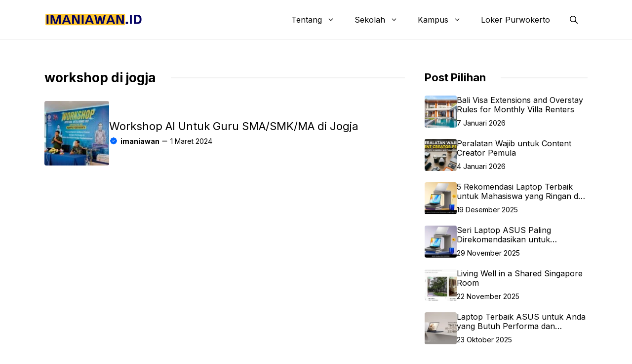

--- FILE ---
content_type: text/css
request_url: https://imaniawan.id/wp-content/themes/gplorem/style.css?ver=1764110828
body_size: 4015
content:
/*
 Theme Name:   GP Lorem - GeneratePress Child
 Theme URI:    https://generatepress.com
 Description:  Default GeneratePress child theme
 Author:       Tom Usborne
 Author URI:   https://tomusborne.com
 Template:     generatepress
 Version:      1.0
*/

/* Header */
.site-header { border-bottom: 1px solid #f1f1f1;}
.inside-header { position:relative; flex-direction: row!important;}
.top_nav { position:absolute; right:0; }
.inside-navigation.grid-container { justify-content:center; }
.toggle_button,
.search_button {
    position: absolute;
}
.top_toggle { margin-top:6px; position: absolute; right: 0; z-index: 991;}
.toggle_button { left:0; }
.search_button { right:0; }
a.search-icon { color:var(--tax-color); }

.main-navigation .menu-toggle {
    padding-right: 0;
    padding-left: 0;
    font-size: 23px;
}

/* Social Link */
.wp-block-social-links { margin:0!important; }
.wp-block-social-links li a { font-size:24px; }

/* Breadcrumb */
.rank-math-breadcrumb p { margin-bottom:0; }
.breadcrumb { line-height: 18px; }

/* Main Nav Sub */
.main-navigation ul.sub-menu {
    background: #fff;
    border-radius: 8px;
    padding: 8px 5px;
    box-shadow: 0px 0px 20px rgba(0, 0, 0, 0.08);
    border-bottom: 6px solid var(--accent);
}
.sub-menu.toggled-on {
    box-shadow: none!important;
    border: 0px solid #f1f1f1!important;
    border-radius: 0;
    margin-left: 30px;
    width: 100%!important;
    padding: 0!important;
}
.sub-menu.toggled-on li a {
    position: relative;
    padding-left: 25px!Important;
}
.sub-menu.toggled-on li a::before {
    width: 5px;
    height: 5px;
    content: " ";
    position: absolute;
    left: 12px;
    background: var(--accent);
    border-radius: 50px;
    top: 16px;
}


/* Content Area */
.site-content {
    padding: 40px 0;
}

/* owl caraousel styling */
.owl-carousel {
    visibility: hidden;
}
.owl-carousel.owl-loaded {
    visibility: visible;
}
.owl-carousel .owl-stage::after {
    display: none;
}

    /* Slide Nav */
    .owl-dots {
        text-align: center;
        margin: 10px auto 20px;
        position: static;
        bottom: 20px;
        right: 20px;
    }
    .owl-dots button,
    .owl-dot {
        width: 16px;
        height: 16px;
        opacity: 0.3;
        border-radius: 100px;
        margin: 0 3px;
        background: var(--base-3)!important;
    }
    .owl-dots button.active,
    .owl-dot.active {
        opacity: 0.75;
		background:none!Important;
		border:2px solid var(--accent);
    }
    .owl-stage {
        display: flex;       
    }

    /* Owl Nav */
    .owl-nav button {
        position: absolute;
        top: 38%;
        width: 35px;
        opacity: 1;
        height: 35px;
        transition: all .2s ease-in-out;
        background-repeat: no-repeat;
        background-position: center center!important;
    }
    .owl-nav button:hover { opacity:1; }
    .owl-nav button span {
        display: none;
    }
    .owl-nav button.owl-prev {
        left: -20px;
        background-image: url(images/arrow-left.svg) !important;
    }
    .owl-nav button.owl-next {
        right: -20px;
        background-image: url(images/arrow-right.svg) !important;
    }

    .owl-dots {} 
    .owl-carousel .owl-stage::after {
        display: none!important;
    }
    .latest_post .owl-dots {
        position: absolute;
        margin: 0;
        top: auto;
		left:30px;
        bottom: 20px;
    }

/* Archive */
.site-content .content-area {
    padding-right: 40px;
}
.post-categories {
    display: flex;
    gap: 5px;
    padding: 0;
    margin-left: 0;
    flex-wrap: wrap;
    margin-bottom: 5px;
}
.post-categories span,
.post-categories span a {
    padding: 0 5px;
    font-size: 12px;
    line-height: 20px;
    border-radius: 50px;
    background: var(--tax-bg);
    color: var(--tax-color);
    display: inline-block;
    transition: all .3s ease-in-out;
}
.term_list {
    display: flex;
    gap: 8px;
}
.term_list a {
    padding-bottom: 3px;
    border-bottom: 1.5px solid var(--contrast-2);
}
.entry-content ul,
.entry-content ol {
	margin-left:1.3em;
}

    /* Archice Layout */
    .featured-column .arc_box {
        display: block!important;
    }
    .featured-column .arc_left,
    .featured-column .arc_right,
    .generate-columns.tablet-grid-50.featured-column,
    .generate-columns.grid-50 { width:100%!important; }
    .featured-column .acr_img { height: 330px; }

    .gb-block-image a {
        display: block;
        height: 100%;
    }

.site-main article.post {
	border-bottom:1px solid #f1f1f1;
	padding-bottom:20px;
	margin-bottom:20px;
}
.site-main article:last-child {
	border-bottom:0px solid #f1f1f1;
	margin-bottom:0;
}


    /* Grid */
    .grid {
        display: grid;
        grid-template-columns: 150px 1fr;
        grid-gap: 25px;
    }
    .featured-column .grid {
        grid-template-columns: 1fr;
    }
    .grid-small,
    .grid-list{
        display: grid;
        grid-template-columns: 50px 1fr;
        grid-gap: 15px;
    }
    .small-grid {
        display: grid;
        grid-template-columns: 80px 1fr;
        grid-gap: 20px;
    }
    .grid-list { min-height:70px; }

    /* masonry-load-more */
    .masonry-load-more {
        display: flex;
        justify-content: center;
        margin: 10px 0 25px;
    }
    .masonry-load-more a {
        border-radius: 8px;
    }

    .more-link:before {
        height: 30px;
        width: 30px;
        content: " ";
        background: #fff;
    }
    .more-link {
        position: absolute;
        top: 0;
        right: 0;
    }
    .more-link a {
        padding: 0 15px !important;
        border-radius: 50px;
        font-size: 12px !important;
        background: #fff !important;
        color: var(--accent) !important;
        border: 1px solid var(--accent);
        line-height: 13px;
        display: flex !important;
        align-items: center;
    }

/* Limite Title */
.limit {
    overflow: hidden;
    display: -webkit-box;
    -webkit-box-orient: vertical;
}
.limit_three {
     -webkit-line-clamp: 3;
}
.limit_two {
    -webkit-line-clamp: 2;
}

/* Stories Slider */
.stories_slider .owl-stage-outer {
    overflow: visible;
}
img.slide {
    width: inherit!important;
}
    .stories_slider .owl-dots { margin-top:0; }


/* Page Pagination */
.paging-navigation {
    margin: 0;
    border-top: 0px solid #f1f1f1;
    background: none!important;
    text-align: center;
    font-size: 14px;
    padding: 15px 0!important;
}
.paging-navigation span,
.paging-navigation a {
    border: 1px solid #ccc;
    padding: 5px 10px!important;
    color: #333333!important;
}
.paging-navigation span.current {
    background: #fff;
    color: #fff!important;
    background: var(--accent);
    border: 1px solid var(--accent);
    font-weight: normal!important;
}

.container.grid-container {
    width: auto;
    padding-left: 0;
    padding-right: 0;
}
a.prev,
a.next,
a.prev span,
a.next span {
    display: none;
}

/* Comment */
.comments-area {
    border: 0px solid #f1f1f1;
    padding: 0px!important;
    border-radius: 8px;
    margin-top: 25px;
    font-size: 14px;
    background: none!important;
}
.comment-content {
    padding: 0;
    border: none;
    margin: 8px 0;
    padding: 10px 0!Important;
    border-radius: 8px;
}
.comment-content p {
    margin-bottom: 10px;
        line-height: 21px;
}
.comment-list .reply a {
    border-radius: 20px;
    padding: 2px 10px;
    border: 1px solid #f1f1f1;
}
.comment-list article {
    border: none;
    padding: 0!important;
    margin: 0!important;
}
.comment-list li.depth-1 {
    border: 1px solid #f1f1f1!important;
    padding: 20px!important;
    border-radius: 8px!important;
}
.comment .children {
    padding-left: 30px;
    margin: 20px 0 20px 20px!important;
    border-left: 0 dotted rgba(0,0,0,.09)!important;
    border-bottom: none !important;
}
.comment-respond {
    margin-top: 40px;
}
input[type=email], 
input[type=number], 
input[type=password], 
input[type=search], 
input[type=tel],
input[type=text], 
input[type=url], 
select, textarea {
    border: 1px solid #f1f1f1!important;
    border-radius: 5px!important;
    padding: 10px 15px!important;
    margin: 0 0 10px !important;
    width: 100%;
}
.comments-area .form-submit input.submit {
    border-radius: 8px!important;
    background: var(--accent)!important;
    padding: 10px 35px!important;
}
.comment-form-cookies-consent {
    font-size: 12px;
    line-height: 18px;
}

.comment-list li.depth-1 {
    border-bottom: 0px solid #f1f1f1;
    margin-bottom: 20px;
}
h3.comments-title {
    font-size: 18px;
}
.comment-meta .avatar {
    padding-top: 1px;
}
.comments-area footer.comment-meta {
    display: block;
    grid-template-columns: 30px 1fr;
    grid-gap: 10px;
}
.comments-area footer.comment-meta img.avatar {
    display: none;
}
.entry-meta.comment-metadata { margin-top:-1.5px; }
.entry-meta.comment-metadata a {
    color: #000;
    opacity: 0.5;
}
.comment-content {
    margin: 10px 0;
    border: 0px solid #f1f1f1;
}

/* Footer */
.site-footer ul.wp-block-navigation__container {
    margin: 10px 0;
    column-gap: 25px;
    row-gap: 8px;
}
.site-footer ul.wp-block-navigation__container li a {
    font-size: 16px;
}
.site-footer ul.wp-block-navigation__container li:hover a {
    color: #fff;
	opacity:0.5;
}

/* Search Modal */
.search-modal-form {
    background: transparent!important;
}
.gp-modal__container input.search-field {
    margin: 0!important;
    border: none !important;
}
.search-modal-fields {
    border-radius: 8px;
    overflow: hidden;
    background: #fff;
}

/* Sidebar */
.inside-right-sidebar {
    position: sticky;
    top: 20px;
}

/* List Custom */
.list_custom {
    list-style: none;
    counter-reset: my-awesome-counter;
}
.list_custom .gb-query-loop-item {
    counter-increment: my-awesome-counter;
    position: relative;
}
.list_custom .gb-query-loop-item::before {
    content: "#" counter(my-awesome-counter) "";
    position: absolute;
    top: 4px;
    left: 0;
    font-size: 16px;
    font-weight: bold;
    color: #fff;
    width: 40px;
    height: 40px;
    background: var(--accent);
    border-radius: 50%;
    display: flex;
    align-items: center;
    justify-content: center;
}
.list_custom .generate-columns.grid-50 {
    width: 100%!important;
    margin: 0;
}
.list_custom p.gb-headline-text {
    min-height: 50px;
}


/* Title Header */
.page-header {
    margin-bottom: 30px;
}
h1.widget-title,
h1.page-title,
h2.widget-title { 
    margin-bottom: 30px;
    display: flex;
    align-items: center;
}
h1.widget-title:after,
h1.page-title:after,
h2.widget-title:after {
    content: " ";
    margin-left: 30px;
    flex: 1 1 auto;
    border-top: 2px solid #f1f1f1;
    background: #f1f1f1;
}
.search h1.page-title {
    border-bottom: 1px solid #f1f1f1;
    display: block;
	font-size:22px;
    padding-bottom: 15px;
}
.search h1.page-title span {
    display: block;
    font-size: 16px;
    line-height: 22px;
    font-weight: bold;
    color: var(--accent);
}
.search h1.page-title:after {
    display: none;
}

/* Author */
.author .page-header {
    padding: 25px;
    font-size: 15px;
    line-height: 22px;
    border-radius: 8px;
    background: #fff;
    border:2px solid #f1f1f1;
}
.author .page-header .page-title:after {
    display: none;
}
.author .page-header .avatar {
    margin-right: 20px;
    border-radius: 50px;
}
body.author h1.page-title {
    margin-bottom: 10px;
}

/* Box Shadow */
.shadow {
    box-shadow: 0px -10px 20px rgba(0, 0, 0, 0.08)
}

/* Popular Post */
.nq_number { display:none; }
.popular_item a {
    color: var(--contrast);
    font-weight: 500;
    padding-bottom: 12px!important;
    margin-bottom: 12px!important;
    display: block;
    border-bottom:1px solid var(--tax-bg);
}
.popular_item a:hover {
    color: var(--contrast-2);
}
.popular_item:last-child a {
    border-bottom: none;
}

/* Single Post Content */
.dynamic-entry-content ul,
.dynamic-entry-content ol {
    margin: 0 0 1.5em 2em;
}
.dynamic-entry-content ul li {
    list-style: circle;
}
.also-read {
    background: #f1f1f1;
    padding: 15px;
    border-left: 5px solid var(--accent);
    padding-left: 20px;
    margin: 20px 0;
}
.also-read h2 { margin-bottom:8px; }
.also-read p { margin:0 0 10px; font-size:14px;  line-height:18px; }

/* Blockquote */
.wp-block-pullquote {
    padding: 0;
}
blockquote {
    border-left: 5px solid var(--accent);
    padding: 20px;
    font-size: 18px;
    font-style: italic;
    margin: 0 0 1.5em;
    position: relative;
    text-align: left;
    line-height: 24px;
}
blockquote p {
    margin-bottom: 5px;
}
.wp-block-pullquote cite {
    font-size: 14px;
    font-weight: bold;
}

/* Pre */
pre {
    background: #eee;
    font-family: "Courier 10 Pitch", Courier, monospace;
    font-size: 15px;
    font-size: 0.9375rem;
    line-height: 1.6;
    margin-bottom: 1.6em;
    max-width: 100%;
    overflow: auto;
    padding: 1.6em;
}

/* table */
.wp-block-table { margin-bottom:25px; }
.wp-block-table table { margin-bottom:0; }
.wp-block-table .wp-element-caption {
    font-size: 13px;
    margin-top: 5px;
}

/* Featured Image Caption */
.gb-block-image figcaption,
.wp-block-image figcaption {
    font-size: 13px;
    text-align: center;
    margin: 10px 0 0;
    line-height: 19px;
}
.wp-block-image {
    margin-bottom: 25px;
}
.wp-block-image img {
    border-radius: 5px;
}

/* Tag List */
.taxonomy-post_tag {
    display: flex;
    gap: 5px;
    flex-wrap: wrap;
}
.taxonomy-post_tag a {
    color: #fff;
    position: relative;
    background: var(--accent);
    padding: 2px 13px;
    font-size: 14px;
    line-height: 20px;
    border-radius: 50px;
    display: inline-block;
    transition: all .3s ease-in-out;
}
.taxonomy-post_tag a:hover {
    background: var(--contrast-2);
}
.taxonomy-post_tag a:before {
    content: "#";
}
.wp-block-post-terms__separator {
    display: none;
}

/* Search Form */
.search-form .search-submit { display:none; }

/* 404 */
body.error404 .inside-article {
    margin: 40px auto;
    text-align: center;
}

/* Limit */
.limit-title {
    overflow: hidden;
    display: -webkit-box;
    -webkit-line-clamp: 2;
    -webkit-box-orient: vertical;
}
    
/* TOC */
#ez-toc-container {
    background: #f9f9f9;
    border: 1px solid var(--accent);
    border-radius: 5px;
    box-shadow: none;
    padding: 25px;
    width: 100%;
    margin-bottom: 25px;
}
div#ez-toc-container p.ez-toc-title {
    font-weight: bold;
}
#ez-toc-container ul {
    margin-top: 10px;
    padding-left: 18px;
}
div#ez-toc-container ul li {
    font-size: 100%;
    list-style: circle;
    overflow: visible;
    padding: 2px 0;
}
#ez-toc-container a {
    color: var(--contrast)!Important;
    box-shadow: none;
    text-decoration: none;
    text-shadow: none;
    display: inline-flex;
    align-items: stretch;
    flex-wrap: nowrap;
    font-weight: bold!important;
}
#ez-toc-container ul.ez-toc-list-level-3 {
    margin-top: 5px;
}
#ez-toc-container ul.ez-toc-list-level-3 {
    margin-left: 0;
}
#ez-toc-container ul.ez-toc-list-level-3 li a {
    font-weight: normal!important;
}
#ez-toc-container label.cssicon {
    border: none;
    margin-top: -5px;
}

/* Absolute tag */
.abs {
	position:absolute;
	top:20px;
	left:20px;
}

/* Page Break */
.neon-auto-page-break-pagination {
    font-size: 14px;
}
.neon-auto-page-break-pagination .pagination {
    display: flex;
    gap: 5px;
	flex-wrap: wrap;
}
.neon-auto-page-break-pagination span.post-page-numbers.current,
.neon-auto-page-break-pagination a.post-page-numbers {
    background: var(--accent);
    width: 23px;
    height: 23px;
    display: flex;
    color: #fff;
    border: 1px solid var(--accent);
    align-items: center;
    justify-content: center;
    border-radius: 50px;
    font-size: 13px;
}
.neon-auto-page-break-pagination span.post-page-numbers.current {
    background: none;
    color: var(--accent);
}
.neon-show-all-page-content a {
    text-decoration: underline!important;
}

	@media only screen and (max-width: 1024px) {
		.hero-bg {
			padding-left: 120px;
			padding-right: 120px;
		}
	}

    @media only screen and (max-width: 768px) {
		.hero-bg {
			padding-left: 0;
			padding-right: 0;
		}
        .gb-button.slideout-toggle span.gb-button-text { display:none; }
        .toggle_button, .search_button { top:33px; }
        .toggle_button { left:20px; }
        .search_button { right:20px; }

        .top_toggle { right: 20px;}

        .inside-right-sidebar { position:static; padding: 0; border: none;}

        .featured-column { margin-bottom:25px; }

        .site-content { padding: 20px;}
        .site-content .content-area { padding-right:0; }

        .is-right-sidebar { margin-top:40px; }

        .grid {
            grid-template-columns: 100px 1fr;
            grid-gap: 20px;
        }
        .featured-column .grid { margin-bottom:0; }

        .comments-area {
            border: none;
            padding: 20px 0!important;
        }

        .owl-carousel .owl-stage-outer {
      
        }
        .owl-nav button { top:30%; }
        .owl-nav button.owl-prev { left: -16px;}
        .owl-nav button.owl-next { right: -16px;}

        .center_nav .owl-dots {
            margin: 0 auto;
            right: 0;
            left: 0;
        }

        .gp-search-modal .gp-modal__overlay {
            padding-left: 30px!important;
            padding-right: 30px!important;
            background: rgba(0, 0, 0, 0.65)!important;
        }

        .post-abs,
        .post-abs-r {
            position: absolute;
            top: 20px;
            left: 20px;
        }
        .post-abs-r {
            right: 20px;
            left: auto;
        }

    }
    @media only screen and (max-width: 767px) {
        body { background:#fff!important; }
        .featured-column .acr_img { height: 200px; }
        .grid-small { grid-template-columns: 80px 1fr;}
        .small-grid {
            grid-template-columns: 1fr;
            grid-gap: 10px;
        }
        .cat_grid_desc { position:relative; }
        .cat_grid_desc:before {
            content: " ";
            position: absolute;
            top: -10px;
            left: 30px;
            border-left: solid 10px transparent;
            border-right: solid 10px transparent;
            border-bottom: solid 10px #f1f1f1;
            height: 0;
            width: 0;
        }
		.wp-block-navigation__container.items-justified-right {
			justify-content: center;
		}
		.site-footer .wp-block-navigation {
			justify-content: center;
		}
    }